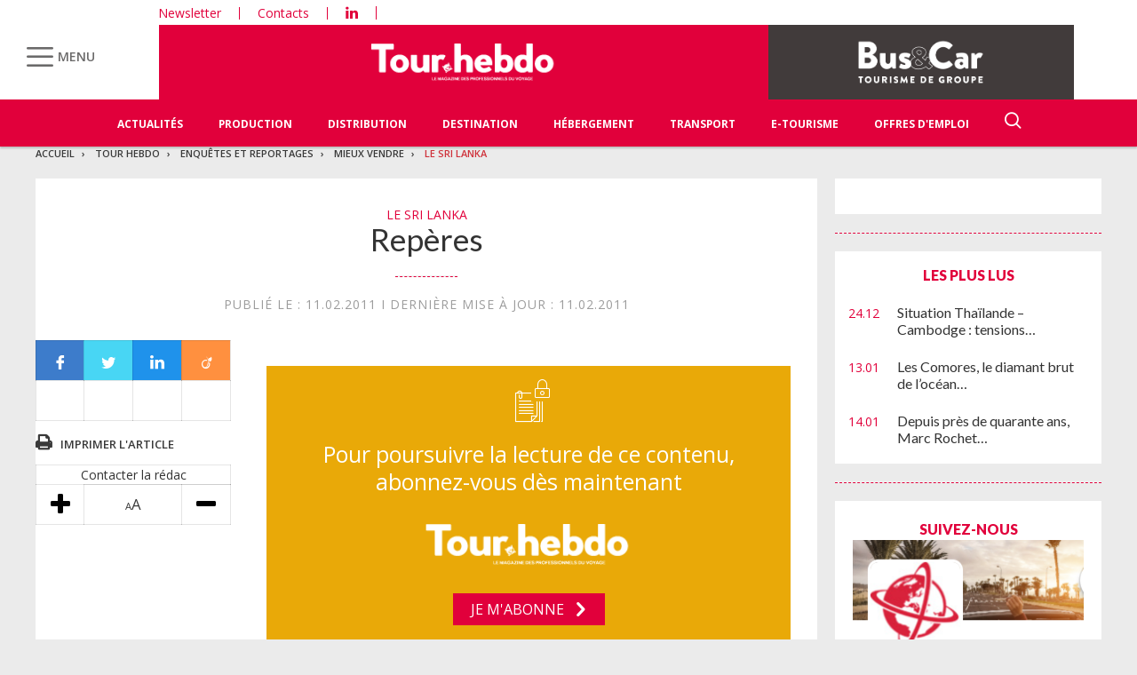

--- FILE ---
content_type: text/html; charset=UTF-8
request_url: https://www.tourhebdo.com/tourh/enquetes-reportages/mieux-vendre/le-sri-lanka-1440/reperes-282117.php
body_size: 16858
content:


<!DOCTYPE html>
<html lang="fr">
<head>
<script>
window.dataLayer = window.dataLayer || [];
dataLayer.push({
 'login_status':'logged_out',
'content_group':'Article',			
'content_group2':'Le Sri Lanka','content_type': 'paid',
'display_ads':"false" ,
'media':'Tour Hebdo'  });
</script>

<!-- Google Tag Manager -->
<script>(function(w,d,s,l,i){w[l]=w[l]||[];w[l].push({'gtm.start':
new Date().getTime(),event:'gtm.js'});var f=d.getElementsByTagName(s)[0],
j=d.createElement(s),dl=l!='dataLayer'?'&l='+l:'';j.async=true;j.src=
'https://www.googletagmanager.com/gtm.js?id='+i+dl;f.parentNode.insertBefore(j,f);
})(window,document,'script','dataLayer','GTM-KZ7NS2XJ');</script>
<!-- End Google Tag Manager -->

<meta charset="utf-8"/>
    <!-- COL -->

<!-- BL TL - ATL - Htmlheader de type imm -->
<!-- BL in -->


<title>Repères - Tour Hebdo</title>

<meta name="description" content="" />
<meta name="viewport" content="width=device-width, initial-scale=1, maximum-scale=1.0, shrink-to-fit=no, user-scalable=0" />
<meta name="google-site-verification" content="OHu_q31vR5Tah0is8pbGE0WUlS0D7EJ7nu1EsKMED2w" />
<link type="image/x-icon" rel="icon" href="/favicon.ico" />

    <meta name="twitter:description"
          content=""/>
    <meta name="twitter:title" content="Repères"/>
    <meta name="twitter:card" content="summary_large_image"/>

    <meta property="og:title" content="Repères"/>
    <meta property="og:description"
          content=""/>
        <meta property="og:locale" content="fr_FR">
    <meta property="og:url" content="http://www.tourhebdo.com/tourh/enquetes-reportages/mieux-vendre/le-sri-lanka-1440/reperes-282117.php/?latest">
	<link rel="canonical" href="/tourh/enquetes-reportages/mieux-vendre/le-sri-lanka-1440/reperes-282117.php" />


<link type="text/css" rel="stylesheet" href="/css/knacss.min.css" />
<link type="text/css" rel="stylesheet" href="/css/styles.min.css" />
<link type="text/css" rel="stylesheet" href="/css/tourisme.min.css" />
<link type="text/css" rel="stylesheet" href="/css/tourhebdo.min.css" />

<script type="text/javascript" src="/js/jquery-3.0.0.min.js"></script>
<script type="text/javascript" src="/js/scripts.min.js"></script>
<script type="text/javascript" src="/js/site.min.js"></script>
<script type="text/javascript" src="/js/sso.min.js"></script>
<script type="text/javascript" src="/js/jquery.simple-scroll-follow.min.js"></script>

<script type="text/javascript" src="/js/jQuery.print.min.js"></script>

<link type="text/css" rel="stylesheet" href="/css/audioplayer.min.css" />
<script type="text/javascript" src="/js/audioplayer.min.js"></script>

<link type="text/css" rel="stylesheet" href="/css/flickity.min.css" media="screen" />
<script type="text/javascript" src="/js/flickity.pkgd.min.js"></script>

<link type="text/css" rel="stylesheet" href="/css/jssor_slider.min.css" media="screen" />
<script type="text/javascript" src="/js/jssor.slider-21.1.5.min.js"></script>

<link type="text/css" rel="stylesheet" href="/css/slippry.min.css" media="screen" />
<script type="text/javascript" src="/js/slippry.min.js"></script>

<script type="text/javascript">
    var LPF_SITE = 'theb0f';
    var LPF_PATH_CODE = 'THEB';
</script>


	
<script src="//ced.sascdn.com/tag/106/smart.js" type="text/javascript"></script>
<script type="text/javascript">
  var syncjs = 1
  // Ads manager to use async tagging
  sas.setup({
    domain: "https://adapi.smartadserver.com",
    networkid: 106,
    async: syncjs
  });
</script>


    <script src="//assets.adobedtm.com/00b04938854733eea4b22b8bb187513ab8504c1b/satelliteLib-00a50b5bfbeef38b6ec319d116c0548adcc28051.js"></script>

<!-- Les metas OG pour Facebook -->
    <meta property="og:title" content="Repères"/>
    <meta property="og:description" content=""/>
    <meta property="og:type" content="article"/>
         <link rel="canonical" href="https://www.tourhebdo.com/tourh/enquetes-reportages/mieux-vendre/le-sri-lanka-1440/reperes-282117.php" />

<meta name="robots" content="max-snippet:-1">
<meta name="robots" content="max-video-preview:-1">
<meta name="robots" content="max-image-preview:standard">


<!-- /BL -->

</head>
<body class="tou heb ">
    <!-- Google Tag Manager (noscript) -->
    <noscript><iframe src="https://www.googletagmanager.com/ns.html?id=GTM-KZ7NS2XJ"
    height="0" width="0" style="display:none;visibility:hidden"></iframe></noscript>
    <!-- End Google Tag Manager (noscript) -->
    
    <script>
        var LUP_datalayer = {
            profile: {},
            nav: {}
        };
    </script>
    <!-- CE FICHIER GÈRE UNIQUEMENT LA PARTIE NAV ET ARTICLE -->

<!-- Pour une meilleure lisibilité du code je mets la récupération d'Ariane ici. -->
        
                                                                                        
<script>
    var ariane = JSON.parse('\u007B\u0022tr\u003Atheb0f\u003Atourh\u0022\u003A\u0022Tour\u0020Hebdo\u0022,\u0022tr\u003Atheb0f\u003Atourh\u003Aenquetes\u002Dreportages\u0022\u003A\u0022Enqu\\u00eates\u0020et\u0020reportages\u0022,\u0022tr\u003Atheb0f\u003Atourh\u003Aenquetes\u002Dreportages\u003Amieux\u002Dvendre\u0022\u003A\u0022Mieux\u0020vendre\u0022,\u0022tr\u003Atheb0f\u003Atourh\u003Aenquetes\u002Dreportages\u003Amieux\u002Dvendre\u003Ale\u002Dsri\u002Dlanka\u002D1440\u0022\u003A\u0022Le\u0020Sri\u0020Lanka\u0022\u007D');
</script>


<!-- On gère ici la "recherche" -->

<script>

    /**
     * Les associations code site => libellé.
     */
    var LPF_PATH_CODE_LIBELLE = {
        BCTG: 'Bus&Car',
        THEB: 'TourHebdo',
        ICO: 'Icotour',
        RCP: 'Guide des Réceptifs',
        ASH: 'Actualités Sociales Hebdomadaires',
        ATL: 'Actu Transport Logistique'
    };

    var LPF_SITE_PREFIX = '';
    if (LPF_PATH_CODE_LIBELLE.hasOwnProperty(LPF_PATH_CODE)) {
        if (LPF_PATH_CODE === 'BCTG' || LPF_PATH_CODE === 'THEB' || LPF_PATH_CODE === 'ICO' || LPF_PATH_CODE == 'RCP') {
            LPF_SITE_PREFIX = 'th';
        } else if (LPF_PATH_CODE === 'ASH') {
            LPF_SITE_PREFIX = 'ash';
        } else if (LPF_PATH_CODE === 'ATL') {
            LPF_SITE_PREFIX = 'atl';
        }
    }

    /**
     *
     * TODO :
     * A adapter pour les autres sites :
     * pageName (return th & tmp.slice(0, ==>3<==) (car tr:theb0f:tourh)
     * buildAriane (path en dur)
     * namespace => ajouter les différents sites (cas particulier pour TH normalement si faut faire B&C, icotour & GDR)
     */

    /**
     * Tous ce qui est dans "nav"
     *
     * Retourne le nom de la page sous le format
     * site:[reste du path => sans la famille & sans le code site de Pulse]
     * @param path
     * @returns string
     */
    function pageName(path) {
        var slice = 2;
        if (LPF_SITE_PREFIX === 'th') {
            slice = 3;
        }
        var tmp = path.split(':');
        tmp.splice(0, slice);
        return LPF_SITE_PREFIX + ':' + tmp.join(':');
    }

    /**
     * Renvoie le type de la page (homepage, section ou article)
     * @param type
     * @param path
     * @returns string
     */
    function pageType(type, path) {
        if (type === 'H') {
            if (path.indexOf('homepage') === -1) {
                return 'section';
            }
            return 'homepage';
        } else if (type === 'E') {
            return 'article';
        } else if (type === 'C') {
            return 'section';
        }
    }

    /**
     * A partir du fil d'ariane crée les différentes propriétes pour le "nav".
     * @param ariane
     * @returns object
     */
    function buildAriane(ariane) {
        var level = [];
        for (var path in ariane) {
            level.push(pageName(path));
        }
        var res = {};
        for (var i = 0; i < level.length; i++) {
            res['level' + (i + 2)] = level[i];
        }
        return res;
    }

    /**
     * Renvoie le site correspondant.
     * Utilise la variable global LPF_PATH_CODE
     * @returns string
     */
    function nameSpace() {
        if (LPF_PATH_CODE_LIBELLE.hasOwnProperty(LPF_PATH_CODE)) {
            return LPF_PATH_CODE_LIBELLE[LPF_PATH_CODE];
        }
        return '';
    }

    /**
     * Retourne le prePageName c'est à dire le pageName sans le string avec les premiers ":".
     * @param path
     */
    function prePageName(path, pageType) {
        var tmp = pageName(path).split(':');
        if (LPF_SITE_PREFIX === 'th') tmp.splice(0, 1);
        if (path.indexOf('homepage') === -1) tmp.splice(1, 0, pageType);
        return tmp.join(':');
    }

    /**
     * Renvoie la string correspondant selon qu'on soit sur mobile ou tablette.
     */
    function responsive() {
        if (navigator.userAgent.match(/(android|iphone|blackberry|symbian|symbianos|symbos|netfront|model-orange|javaplatform|iemobile|windows phone|samsung|htc|opera mobile|opera mobi|opera mini|presto|huawei|blazer|bolt|doris|fennec|gobrowser|iris|maemo browser|mib|cldc|minimo|semc-browser|skyfire|teashark|teleca|uzard|uzardweb|meego|nokia|bb10|playbook)/gi)) {
            return 'responsive:mobile';
        } else {
            return 'responsive:desktop';
        }
    }

    /**
     * Renvoie les dimensions de l'écran.
     * @returns object
     */
    function getWindowSize() {
        return {
            width: window.screen.width,
            height: window.screen.height
        }
    }

    /**
     * Tous ce qui est dans article.
     * Renvoie la date de publication de l'article au format D/M/Y
     */
    function articleDatePublication(date) {
        var tmp = date.split(' ');
        tmp = tmp[0].split('-');
        return tmp[2] + '/' + tmp[1] + '/' + tmp[0];
    }

    /**
     * Renvoie le nom du serveur sans le "wwww-".
     */
    function getServer() {
        var server = window.location.hostname;
        if (server.indexOf('www-') !== -1) {
            server = server.replace('www-', '');
        }
        return server;
    }

    /**
     * Génère la dernière partie pour les pageName & les prePageName & hier1
     */
    function getArticleForPageName(article) {
        if (article) {
            var url_split = article.url.split('/');
            return ':' + url_split[url_split.length - 1].substr(0, url_split[url_split.length - 1].lastIndexOf('-'));
        } else {
            return '';
        }
    }

    var engine = JSON.parse('\u007B\u0022url\u0022\u003A\u0022\\\/tourh\\\/enquetes\u002Dreportages\\\/mieux\u002Dvendre\\\/le\u002Dsri\u002Dlanka\u002D1440\\\/reperes\u002D282117.php\u0022,\u0022type\u0022\u003A\u0022E\u0022,\u0022pinfo\u0022\u003A\u005B\u005D,\u0022pinfo2\u0022\u003Anull,\u0022http_code\u0022\u003A200,\u0022user_acces\u0022\u003Afalse,\u0022user_auth\u0022\u003Afalse,\u0022user_permissions\u0022\u003Afalse,\u0022body_page\u0022\u003A\u0022body_article_2col\u0022,\u0022colonnes\u0022\u003A\u005B\u0022Artventre\u0022,\u0022Rubdroite\u0022\u005D\u007D');
    var hierarchie = JSON.parse('\u007B\u0022id_hierarchie\u0022\u003A104332,\u0022titre\u0022\u003A\u0022Le\u0020Sri\u0020Lanka\u0022,\u0022uri\u0022\u003A\u0022\\\/tourh\\\/enquetes\u002Dreportages\\\/mieux\u002Dvendre\\\/le\u002Dsri\u002Dlanka\u002D1440\\\/\u0022,\u0022type\u0022\u003A\u0022PAG\u003A\u0022,\u0022niveau\u0022\u003A4,\u0022ordre\u0022\u003A1440,\u0022visibilite\u0022\u003A1,\u0022meta\u0022\u003A\u007B\u0022code_magazine\u0022\u003A\u0022\u0022,\u0022code_pub\u0022\u003A\u0022134088\\\/896416\u0022,\u0022description_article\u0022\u003A\u0022\u0023\u007Belement.chapeau\u007D\u0022,\u0022description_rubrique\u0022\u003A\u0022Tour\u0020Hebdo,\u0020le\u0020portail\u0020des\u0020professionnels\u0020du\u0020Tourisme\u0020\u003A\u0020actualit\\u00e9s\u0020du\u0020tourisme,\u0020offres\u0020d\u0027emploi,\u0020guide\u0020Icotour,\u0020toutes\u0020les\u0020informations\u0020pour\u0020les\u0020professionnels\u0020du\u0020tourisme\u0022,\u0022titre_article\u0022\u003A\u0022\u0023\u007Belement.titre\u007D\u0020\u002D\u0020Tour\u0020Hebdo\u0022,\u0022titre_rubrique\u0022\u003A\u0022Tour\u0020Hebdo\u0022,\u0022insertion\u0022\u003A\u0022\u0022,\u0022publiable\u0022\u003A1,\u0022associable\u0022\u003A1,\u0022date_issue\u0022\u003A\u00222011\u002D02\u002D11\u0022,\u0022issue\u0022\u003A1440,\u0022request_type\u0022\u003A\u0022tricustom\u003Fpath\u003D\u0023\u007Bpath\u007D\u0026champ\u003Did_import\u0026ordre\u003D1\u0022\u007D,\u0022publiable\u0022\u003Atrue,\u0022associable\u0022\u003Atrue,\u0022rss\u0022\u003Anull,\u0022body_rub\u0022\u003A\u0022body_dossier_2col\u0022,\u0022colonnes_rub\u0022\u003A\u0022Rubventrespe,Rubdroite\u0022,\u0022body_art\u0022\u003A\u0022body_article_2col\u0022,\u0022colonnes_art\u0022\u003A\u0022Artventre,Rubdroite\u0022,\u0022request_type\u0022\u003A\u0022tricustom\u003Fpath\u003D\u0023\u007Bpath\u007D\u0026champ\u003Did_import\u0026ordre\u003D1\u0022,\u0022redirections\u0022\u003A\u005B\u005D,\u0022created_at\u0022\u003A\u007B\u0022date\u0022\u003A\u00222018\u002D04\u002D03\u002014\u003A17\u003A07.000000\u0022,\u0022timezone_type\u0022\u003A1,\u0022timezone\u0022\u003A\u0022\u002B00\u003A00\u0022\u007D,\u0022updated_at\u0022\u003A\u007B\u0022date\u0022\u003A\u00222025\u002D07\u002D08\u002012\u003A44\u003A51.000000\u0022,\u0022timezone_type\u0022\u003A1,\u0022timezone\u0022\u003A\u0022\u002B00\u003A00\u0022\u007D,\u0022date_front_last_sync\u0022\u003A\u007B\u0022date\u0022\u003A\u00222025\u002D07\u002D08\u002014\u003A00\u003A55.000000\u0022,\u0022timezone_type\u0022\u003A1,\u0022timezone\u0022\u003A\u0022\u002B00\u003A00\u0022\u007D,\u0022date_front_first_sync\u0022\u003A\u007B\u0022date\u0022\u003A\u00222020\u002D10\u002D30\u002016\u003A46\u003A10.000000\u0022,\u0022timezone_type\u0022\u003A1,\u0022timezone\u0022\u003A\u0022\u002B00\u003A00\u0022\u007D,\u0022famille\u0022\u003A\u0022tr\u0022,\u0022site\u0022\u003A\u0022theb0f\u0022,\u0022path\u0022\u003A\u0022tr\u003Atheb0f\u003Atourh\u003Aenquetes\u002Dreportages\u003Amieux\u002Dvendre\u003Ale\u002Dsri\u002Dlanka\u002D1440\u0022,\u0022canonical_url\u0022\u003A\u0022https\u003A\\\/\\\/www.tourhebdo.com\\\/tourh\\\/enquetes\u002Dreportages\\\/mieux\u002Dvendre\\\/le\u002Dsri\u002Dlanka\u002D1440\\\/\u0022\u007D');
    var article = null;

    if (engine.type === 'E') {
        article = JSON.parse('\u007B\u0022_id\u0022\u003A282117,\u0022id_element\u0022\u003A282117,\u0022titre\u0022\u003A\u0022Rep\\u00e8res\u0022,\u0022titre_alt\u0022\u003Anull,\u0022titre_url\u0022\u003A\u0022reperes\u0022,\u0022texte\u0022\u003A\u0022\u003Csection\u0020class\u003D\\\u0022texte1\\\u0022\u003E\u003Cdiv\u0020class\u003D\\\u0022intertitre\\\u0022\u003EQui\u0020y\u0020va\\u00a0\u003F\u003C\\\/div\u003E\u003Cp\u003EEn\u00202010,\u0020le\u0020Sri\u0020Lanka\u0020a\u0020accueilli\u0020654\\u00a0500\u0020visiteurs\u0020\\u00e9trangers,\u0020soit\u0020une\u0020progression\u0020de\u002046,1\\u00a0\u0025\u0020par\u0020rapport\u0020\\u00e0\u00202009.\u0020Avec\u002031\\u00a0300\u0020visiteurs\u0020et\u002097\\u00a0\u0025\u0020de\u0020hausse\u0020par\u0020rapport\u0020\\u00e0\u00202009,\u0020la\u0020France\u0020s\\u2019affiche\u0020\\u00e0\u0020la\u0020sixi\\u00e8me\u0020place\u0020des\u0020pays\u0020\\u00e9metteurs,\u0020derri\\u00e8re\u0020l\\u2019Inde\u0020\u0028126\\u00a0900,\u0020\u002B51,7\\u00a0\u0025\u0029,\u0020le\u0020Royaume\u002DUni\u0020\u0028105\\u00a0500,\u0020\u002B29,3\\u00a0\u0025\u0029,\u0020l\\u2019Allemagne\u0020\u002845\\u00a0700,\u0020\u002B54,2\\u00a0\u0025\u0029,\u0020les\u0020Maldives\u0020\u002835\\u00a0800,\u0020\u002B12,1\\u00a0\u0025\u0029\u0020et\u0020l\\u2019Australie\u0020\u002833\\u00a0500,\u0020\u002B44\\u00a0\u0025\u0029.\u0020Source\\u00a0\u003A\u0020OT\u0020du\u0020Sri\u0020Lanka.\u003C\\\/p\u003E\u003C\\\/section\u003E\u003Csection\u0020class\u003D\\\u0022texte1\\\u0022\u003E\u003Cdiv\u0020class\u003D\\\u0022intertitre\\\u0022\u003EQuelles\u0020tendances\u0020en\u0020brochures\\u00a0\u003F\u003C\\\/div\u003E\u003Cp\u003E\u002A\\u00a0Les\u0020circuits\u0020accompagn\\u00e9s\u0020en\u0020Gir\u0020avec\u0020extension\u0020baln\\u00e9aire\u0020en\u0020option,\u0020dans\u0020l\\u2019\\u00eele\u0020ou\u0020aux\u0020Maldives,\u0020dominent.\u0020Certains\u0020s\\u2019adressent\u0020aux\u0020familles.\u003C\\\/p\u003E\u003Cp\u003E\u002A\\u00a0Les\u0020sp\\u00e9cialistes\u0020de\u0020l\\u2019Asie\u0020ajoutent\u0020des\u0020autotours\u0020individuels\u0020avec\u0020chauffeur\u002Dguide\u0020francophone\u0020ou\u0020anglophone\u0020et\u0020du\u0020\\u00e0\u0020la\u0020carte\u0020soign\\u00e9\\u00a0\u003A\u0020adresses\u0020\\u00e0\u0020travers\u0020le\u0020pays,\u0020\\u00e0\u0020la\u0020nuit\\u00e9e\u0020ou\u0020packag\\u00e9es\u0020en\u0020extension\u0020de\u00203\\u00a0n\u0020ou\u00204\\u00a0n\u0020pour\u0020le\u0020baln\\u00e9aire.\u003C\\\/p\u003E\u003Cp\u003E\u002A\\u00a0Circuits\u0020aventure\u0020et\u0020treks,\u0020et\u0020combin\\u00e9s\u0020circuits\u0020\u002B\u0020plong\\u00e9es\u0020se\u0020d\\u00e9veloppent\u0020de\u0020plus\u0020en\u0020plus\u0020chez\u0020les\u0020sp\\u00e9cialistes\u0020des\u0020th\\u00e9matiques.\u003C\\\/p\u003E\u003Cp\u003E\u002A\\u00a0\\u00c9mergente,\u0020la\u0020c\\u00f4te\u0020est\u0020s\\u2019invite\u0020en\u0020extension\u0020ou\u0020s\\u00e9jour\u0020baln\\u00e9aire.\u003C\\\/p\u003E\u003C\\\/section\u003E\u003Csection\u0020class\u003D\\\u0022texte1\\\u0022\u003E\u003Cdiv\u0020class\u003D\\\u0022intertitre\\\u0022\u003EQuoi\u0020de\u0020neuf\\u00a0\u003F\u003C\\\/div\u003E\u003Cp\u003EParmi\u0020les\u0020nouveaut\\u00e9s\u0020marquantes,\u0020l\\u2019\\u00eele\u0020est\u0020entr\\u00e9e\u0020au\u0020catalogue\u0020de\u0020\u003Cb\u003EComptoir\u0020des\u0020Voyages,\u0020Fram,\u0020Beaux\u0020Songes,\u0020Destinations\u0020Privil\\u00e8ge,\u0020Exotismes,\u0020Vacances\u0020Transat,\u0020Voyamar\u003C\\\/b\u003E\\u2026\u0020Par\u0020ailleurs,\u0020nouveaux\u0020circuits\u0020\u0028Gir\u0020ou\u0020priv\\u00e9s\u0029,\u0020d\\u00e9couvertes\u0020en\u0020priv\\u00e9\u0020et\u0020combin\\u00e9s\u0020avec\u0020les\u0020Maldives\u0020chez\u0020\u003Cb\u003EAsia,\u0020Club\u0020Med\u0020D\\u00e9couverte,\u0020Jet\u0020tours,\u0020Kuoni,\u0020Odysseus\u003C\\\/b\u003E\\u2026\u0020Plus\u0020d\\u2019adresses\u0020de\u0020charme\u0020et\u0020de\u0020luxe\u0020chez\u0020\u003Cb\u003EAsia,\u0020Kuoni,\u0020Best\u0020tours,\u0020Espace\u0020Mandarin,\u0020Odysseus\u003C\\\/b\u003E\\u2026\u003C\\\/p\u003E\u003C\\\/section\u003E\u003Csection\u0020class\u003D\\\u0022texte1\\\u0022\u0020type\u003D\\\u0022enc\\\u0022\u003E\u003Cp\u003E\u003Cb\u003E10\\u00a0h\\u00a050\u003C\\\/b\u003E\u003C\\\/p\u003E\u003Cp\u003EVol\u0020non\u002Dstop\u0020Paris\u002DColombo\u003C\\\/p\u003E\u003Cp\u003E\u003Cb\u003E\u002B\\u00a04\\u00a0h\\u00a030\u003C\\\/b\u003E\u003C\\\/p\u003E\u003Cp\u003ED\\u00e9calage\u0020horaire\u0020en\u0020hiver\u0020\u0028\u002B3h30\u0020en\u0020\\u00e9t\\u00e9\u0029\u003C\\\/p\u003E\u003Cp\u003E\u003Cb\u003E1\\u00a0\\u20ac\u003C\\\/b\u003E\u003C\\\/p\u003E\u003Cp\u003E\u003D\u0020151\u0020LKR\u0020\u0028roupies\u0020sri\u0020lankaises\u0029\u003C\\\/p\u003E\u003Cp\u003E\u0028Taux\u0020de\u0020change\u0020au\u002003\\\/02\\\/11\u0029\u003C\\\/p\u003E\u003Cp\u003E\u003Cb\u003E1,50\\u00a0\\u20ac\u003C\\\/b\u003E\u003C\\\/p\u003E\u003Cp\u003ETh\\u00e9\u003C\\\/p\u003E\u003Cp\u003E\u003Cb\u003E6\\u00a0\\u20ac\u003C\\\/b\u003E\u003C\\\/p\u003E\u003Cp\u003ERepas\u0020rapide\u003C\\\/p\u003E\u003Cp\u003E\u003Cb\u003E25\\u00a0\\u20ac\u003C\\\/b\u003E\u003C\\\/p\u003E\u003Cp\u003ED\\u00eener\u0020gastronomique\u003C\\\/p\u003E\u003Cp\u003EIndications\u0020moyennes\u003C\\\/p\u003E\u003C\\\/section\u003E\u0022,\u0022surtitre\u0022\u003A\u0022\u0022,\u0022signature\u0022\u003A\u0022\u0022,\u0022chapeau\u0022\u003A\u0022\u0022,\u0022source\u0022\u003A\u0022th\u0022,\u0022type\u0022\u003A\u0022ART\u003A\u0022,\u0022url\u0022\u003A\u0022\\\/tourh\\\/enquetes\u002Dreportages\\\/mieux\u002Dvendre\\\/le\u002Dsri\u002Dlanka\u002D1440\\\/reperes\u002D282117.php\u0022,\u0022debut_publication\u0022\u003Anull,\u0022fin_publication\u0022\u003Anull,\u0022date_creation\u0022\u003A\u007B\u0022date\u0022\u003A\u00222011\u002D02\u002D11\u002008\u003A25\u003A42.000000\u0022,\u0022timezone_type\u0022\u003A1,\u0022timezone\u0022\u003A\u0022\u002B00\u003A00\u0022\u007D,\u0022date_modification\u0022\u003A\u007B\u0022date\u0022\u003A\u00222011\u002D02\u002D11\u002008\u003A25\u003A42.000000\u0022,\u0022timezone_type\u0022\u003A1,\u0022timezone\u0022\u003A\u0022\u002B00\u003A00\u0022\u007D,\u0022id_import\u0022\u003A\u0022theb0f\u003Aretro\u003ATH14402601\u0022,\u0022payant\u0022\u003A1,\u0022cpt_vues\u0022\u003A74,\u0022complements\u0022\u003A\u005B\u005D,\u0022metadata\u0022\u003A\u007B\u0022groupe\u0022\u003A\u0022WOLTERS\u0020KLUWER\u0022,\u0022societe\u0022\u003A\u0022GROUPE\u0020LIAISONS\u0022,\u0022lang\u0022\u003A\u0022FR\u0022,\u0022folio\u0022\u003A26,\u0022nbmots\u0022\u003A259,\u0022dossier\u0022\u003A\u007B\u0022id\u0022\u003A\u0022D1440_1\u0022,\u0022titre\u0022\u003A\u0022Le\u0020Sri\u0020Lanka\u0022\u007D,\u0022files\u0022\u003A\u007B\u0022pdf\u0022\u003A\u005B\u0022\\\/data\\\/www\\\/info6tm\\\/ftpaccounts\\\/retroconversion\\\/ARCHIVES_PRESSE\\\/IMAGES\\\/THO\\\/2011\\\/02\\\/1440\\\/TH144025.pdf\u0022\u005D\u007D,\u0022status\u0022\u003A\u002259c8b93a696cdc0cf8404d66\u0022,\u0022canonical_url\u0022\u003A\u0022\\\/tourh\\\/enquetes\u002Dreportages\\\/mieux\u002Dvendre\\\/le\u002Dsri\u002Dlanka\u002D1440\\\/reperes\u002D282117.php\u0022,\u0022canonical_site\u0022\u003A\u0022theb0f\u0022,\u0022urls\u0022\u003A\u007B\u0022theb0f\u0022\u003A\u0022\\\/tourh\\\/enquetes\u002Dreportages\\\/mieux\u002Dvendre\\\/le\u002Dsri\u002Dlanka\u002D1440\\\/reperes\u002D282117.php\u0022\u007D\u007D,\u0022hierarchies\u0022\u003A\u005B\u007B\u0022id_hierarchie\u0022\u003A104332,\u0022titre\u0022\u003A\u0022Le\u0020Sri\u0020Lanka\u0022,\u0022uri\u0022\u003A\u0022\\\/tourh\\\/enquetes\u002Dreportages\\\/mieux\u002Dvendre\\\/le\u002Dsri\u002Dlanka\u002D1440\\\/\u0022,\u0022type\u0022\u003A\u0022PAG\u003A\u0022,\u0022niveau\u0022\u003A4,\u0022ordre\u0022\u003A1440,\u0022visibilite\u0022\u003A1,\u0022meta\u0022\u003A\u007B\u0022code_magazine\u0022\u003A\u0022\u0022,\u0022code_pub\u0022\u003A\u0022134088\\\/896416\u0022,\u0022description_article\u0022\u003A\u0022\u0023\u007Belement.chapeau\u007D\u0022,\u0022description_rubrique\u0022\u003A\u0022Tour\u0020Hebdo,\u0020le\u0020portail\u0020des\u0020professionnels\u0020du\u0020Tourisme\u0020\u003A\u0020actualit\\u00e9s\u0020du\u0020tourisme,\u0020offres\u0020d\u0027emploi,\u0020guide\u0020Icotour,\u0020toutes\u0020les\u0020informations\u0020pour\u0020les\u0020professionnels\u0020du\u0020tourisme\u0022,\u0022titre_article\u0022\u003A\u0022\u0023\u007Belement.titre\u007D\u0020\u002D\u0020Tour\u0020Hebdo\u0022,\u0022titre_rubrique\u0022\u003A\u0022Tour\u0020Hebdo\u0022,\u0022insertion\u0022\u003A\u0022\u0022,\u0022publiable\u0022\u003A1,\u0022associable\u0022\u003A1,\u0022date_issue\u0022\u003A\u00222011\u002D02\u002D11\u0022,\u0022issue\u0022\u003A1440,\u0022request_type\u0022\u003A\u0022tricustom\u003Fpath\u003D\u0023\u007Bpath\u007D\u0026champ\u003Did_import\u0026ordre\u003D1\u0022\u007D,\u0022publiable\u0022\u003Atrue,\u0022associable\u0022\u003Atrue,\u0022rss\u0022\u003Anull,\u0022body_rub\u0022\u003A\u0022body_dossier_2col\u0022,\u0022colonnes_rub\u0022\u003A\u0022Rubventrespe,Rubdroite\u0022,\u0022body_art\u0022\u003A\u0022body_article_2col\u0022,\u0022colonnes_art\u0022\u003A\u0022Artventre,Rubdroite\u0022,\u0022request_type\u0022\u003A\u0022tricustom\u003Fpath\u003D\u0023\u007Bpath\u007D\u0026champ\u003Did_import\u0026ordre\u003D1\u0022,\u0022redirections\u0022\u003A\u005B\u005D,\u0022created_at\u0022\u003A\u007B\u0022date\u0022\u003A\u00222018\u002D04\u002D03\u002014\u003A17\u003A07.000000\u0022,\u0022timezone_type\u0022\u003A1,\u0022timezone\u0022\u003A\u0022\u002B00\u003A00\u0022\u007D,\u0022updated_at\u0022\u003A\u007B\u0022date\u0022\u003A\u00222025\u002D07\u002D08\u002012\u003A44\u003A51.000000\u0022,\u0022timezone_type\u0022\u003A1,\u0022timezone\u0022\u003A\u0022\u002B00\u003A00\u0022\u007D,\u0022date_front_last_sync\u0022\u003A\u007B\u0022date\u0022\u003A\u00222025\u002D07\u002D08\u002014\u003A00\u003A55.000000\u0022,\u0022timezone_type\u0022\u003A1,\u0022timezone\u0022\u003A\u0022\u002B00\u003A00\u0022\u007D,\u0022date_front_first_sync\u0022\u003A\u007B\u0022date\u0022\u003A\u00222020\u002D10\u002D30\u002016\u003A46\u003A10.000000\u0022,\u0022timezone_type\u0022\u003A1,\u0022timezone\u0022\u003A\u0022\u002B00\u003A00\u0022\u007D,\u0022famille\u0022\u003A\u0022tr\u0022,\u0022site\u0022\u003A\u0022theb0f\u0022,\u0022path\u0022\u003A\u0022tr\u003Atheb0f\u003Atourh\u003Aenquetes\u002Dreportages\u003Amieux\u002Dvendre\u003Ale\u002Dsri\u002Dlanka\u002D1440\u0022\u007D,\u007B\u0022id_hierarchie\u0022\u003A67665,\u0022titre\u0022\u003A\u0022Mieux\u0020vendre\u0022,\u0022uri\u0022\u003A\u0022\\\/bibliotheque\u002Dnumerique\\\/1440\\\/mieux\u002Dvendre\\\/\u0022,\u0022type\u0022\u003A\u0022PAG\u003A\u0022,\u0022niveau\u0022\u003A4,\u0022ordre\u0022\u003A0,\u0022visibilite\u0022\u003A1,\u0022meta\u0022\u003A\u007B\u0022code_magazine\u0022\u003A\u0022TH\u0022,\u0022code_pub\u0022\u003A\u0022134088\\\/896416\u0022,\u0022description_article\u0022\u003A\u0022\u0023\u007Belement.chapeau\u007D\u0022,\u0022description_rubrique\u0022\u003A\u0022Tour\u0020Hebdo,\u0020le\u0020portail\u0020des\u0020professionnels\u0020du\u0020Tourisme\u0020\u003A\u0020actualit\\u00e9s\u0020du\u0020tourisme,\u0020offres\u0020d\u0027emploi,\u0020guide\u0020Icotour,\u0020toutes\u0020les\u0020informations\u0020pour\u0020les\u0020professionnels\u0020du\u0020tourisme\u0022,\u0022titre_article\u0022\u003A\u0022\u0023\u007Belement.titre\u007D\u0020\u002D\u0020Tour\u0020Hebdo\u0022,\u0022titre_rubrique\u0022\u003A\u0022Tour\u0020Hebdo\u0022,\u0022insertion\u0022\u003A\u0022\u0022\u007D,\u0022rss\u0022\u003Anull,\u0022body_rub\u0022\u003A\u0022body_rubrique_2col\u0022,\u0022colonnes_rub\u0022\u003A\u0022Rubventre,Rubdroite\u0022,\u0022body_art\u0022\u003A\u0022body_article_2col\u0022,\u0022colonnes_art\u0022\u003A\u0022Artventre,Rubdroite\u0022,\u0022request_type\u0022\u003A\u0022retro\u003Fpath\u003D\u0023\u007Bpath\u007D\u0026articles\u003Dtrue\u0026apniveau\u003D3\u0022,\u0022redirections\u0022\u003A\u005B\u005D,\u0022publiable\u0022\u003Atrue,\u0022associable\u0022\u003Atrue,\u0022created_at\u0022\u003A\u007B\u0022date\u0022\u003A\u00222017\u002D01\u002D10\u002008\u003A25\u003A40.000000\u0022,\u0022timezone_type\u0022\u003A1,\u0022timezone\u0022\u003A\u0022\u002B00\u003A00\u0022\u007D,\u0022updated_at\u0022\u003A\u007B\u0022date\u0022\u003A\u00222025\u002D07\u002D08\u002012\u003A44\u003A37.000000\u0022,\u0022timezone_type\u0022\u003A1,\u0022timezone\u0022\u003A\u0022\u002B00\u003A00\u0022\u007D,\u0022date_front_last_sync\u0022\u003A\u007B\u0022date\u0022\u003A\u00222025\u002D07\u002D08\u002013\u003A28\u003A43.000000\u0022,\u0022timezone_type\u0022\u003A1,\u0022timezone\u0022\u003A\u0022\u002B00\u003A00\u0022\u007D,\u0022date_front_first_sync\u0022\u003A\u007B\u0022date\u0022\u003A\u00222020\u002D10\u002D30\u002016\u003A24\u003A31.000000\u0022,\u0022timezone_type\u0022\u003A1,\u0022timezone\u0022\u003A\u0022\u002B00\u003A00\u0022\u007D,\u0022famille\u0022\u003A\u0022tr\u0022,\u0022site\u0022\u003A\u0022theb0f\u0022,\u0022path\u0022\u003A\u0022tr\u003Atheb0f\u003Atourh\u003Abibliotheque\u002Dnumerique\u003A1440\u003Amieux\u002Dvendre\u0022\u007D\u005D,\u0022site\u0022\u003A\u0022theb0f\u0022,\u0022date_front_last_sync\u0022\u003A\u007B\u0022date\u0022\u003A\u00222025\u002D12\u002D26\u002017\u003A00\u003A06.000000\u0022,\u0022timezone_type\u0022\u003A1,\u0022timezone\u0022\u003A\u0022\u002B00\u003A00\u0022\u007D,\u0022date_front_first_sync\u0022\u003A\u007B\u0022date\u0022\u003A\u00222025\u002D12\u002D26\u002017\u003A00\u003A06.000000\u0022,\u0022timezone_type\u0022\u003A1,\u0022timezone\u0022\u003A\u0022\u002B00\u003A00\u0022\u007D,\u0022profil\u0022\u003Anull,\u0022reagir\u0022\u003A1,\u0022reagir_nb\u0022\u003A0,\u0022editings\u0022\u003A\u005B\u005D,\u0022rubriques_principales\u0022\u003A\u007B\u0022theb0f\u0022\u003A\u0022tr\u003Atheb0f\u003Atourh\u003Aenquetes\u002Dreportages\u003Amieux\u002Dvendre\u003Ale\u002Dsri\u002Dlanka\u002D1440\u0022\u007D,\u0022id_sans_version\u0022\u003A\u0022282117\u0022,\u0022id_actunet\u0022\u003A0,\u0022meta\u0022\u003A\u0022a\u003A7\u003A\u007Bs\u003A6\u003A\\\u0022groupe\\\u0022\u003Bs\u003A14\u003A\\\u0022WOLTERS\u0020KLUWER\\\u0022\u003Bs\u003A7\u003A\\\u0022societe\\\u0022\u003Bs\u003A15\u003A\\\u0022GROUPE\u0020LIAISONS\\\u0022\u003Bs\u003A4\u003A\\\u0022lang\\\u0022\u003Bs\u003A2\u003A\\\u0022FR\\\u0022\u003Bs\u003A5\u003A\\\u0022folio\\\u0022\u003Bi\u003A26\u003Bs\u003A6\u003A\\\u0022nbmots\\\u0022\u003Bi\u003A259\u003Bs\u003A7\u003A\\\u0022dossier\\\u0022\u003Ba\u003A2\u003A\u007Bs\u003A2\u003A\\\u0022id\\\u0022\u003Bs\u003A7\u003A\\\u0022D1440_1\\\u0022\u003Bs\u003A5\u003A\\\u0022titre\\\u0022\u003Bs\u003A12\u003A\\\u0022Le\u0020Sri\u0020Lanka\\\u0022\u003B\u007Ds\u003A5\u003A\\\u0022files\\\u0022\u003Ba\u003A1\u003A\u007Bs\u003A3\u003A\\\u0022pdf\\\u0022\u003Ba\u003A1\u003A\u007Bi\u003A0\u003Bs\u003A98\u003A\\\u0022\\\/data\\\/www\\\/info6tm\\\/ftpaccounts\\\/retroconversion\\\/ARCHIVES_PRESSE\\\/IMAGES\\\/THO\\\/2011\\\/02\\\/1440\\\/TH144025.pdf\\\u0022\u003B\u007D\u007D\u007D\u0022,\u0022etat\u0022\u003A99,\u0022version\u0022\u003A99,\u0022alt\u0022\u003Anull,\u0022url_bloque\u0022\u003A0,\u0022url_source\u0022\u003Anull,\u0022mots_cles\u0022\u003Anull,\u0022thesaurus\u0022\u003Anull,\u0022fulltexte\u0022\u003Anull,\u0022fulltexte2\u0022\u003Anull,\u0022created_at\u0022\u003A\u00222017\u002D01\u002D10\u002009\u003A25\u003A42\u0022,\u0022updated_at\u0022\u003A\u00222025\u002D12\u002D26\u002018\u003A00\u003A06\u0022,\u0022utilisateur_creation\u0022\u003A8,\u0022utilisateur_modification\u0022\u003A8,\u0022date_lock\u0022\u003A\u00222011\u002D02\u002D11\u002009\u003A25\u003A42\u0022,\u0022utilisateur_lock\u0022\u003A8,\u0022date_premiere_publication\u0022\u003Anull,\u0022date_derniere_publication\u0022\u003Anull,\u0022flux_tetiere\u0022\u003Anull,\u0022no_page\u0022\u003A0,\u0022pdf\u0022\u003Anull,\u0022cpt_ami\u0022\u003A0,\u0022origine\u0022\u003A\u0022RETRO\u002D\u0022,\u0022flux_id\u0022\u003Anull,\u0022flux_no_arbre\u0022\u003Anull,\u0022flux_rubrique\u0022\u003Anull,\u0022flux_taille\u0022\u003Anull,\u0022pastille\u0022\u003A0,\u0022pastille_abonn\u0022\u003A\u0022\u0022,\u0022flux_localite\u0022\u003Anull,\u0022flux_theme\u0022\u003Anull,\u0022flux_evenement\u0022\u003Anull,\u0022flux_ville\u0022\u003Anull,\u0022flux_personne\u0022\u003Anull,\u0022flux_lieu\u0022\u003Anull,\u0022blog_corres_post_id\u0022\u003A0,\u0022blog_corres_post_url\u0022\u003A\u0022\u0022,\u0022blog_corres_url\u0022\u003A\u0022\u0022,\u0022mediabong\u0022\u003A0,\u0022lie_a\u0022\u003A0,\u0022utilisateur_assign\u0022\u003Anull,\u0022avancement\u0022\u003A0,\u0022blocks\u0022\u003Anull,\u0022live\u0022\u003Anull,\u0022images\u0022\u003A\u005B\u005D,\u0022canonical_url\u0022\u003A\u0022https\u003A\\\/\\\/www.tourhebdo.com\\\/tourh\\\/enquetes\u002Dreportages\\\/mieux\u002Dvendre\\\/le\u002Dsri\u002Dlanka\u002D1440\\\/reperes\u002D282117.php\u0022,\u0022mea\u0022\u003A\u007B\u0022titre\u0022\u003A\u0022Rep\\u00e8res\u0022,\u0022chapeau\u0022\u003A\u0022\u0022\u007D,\u0022api_url\u0022\u003A\u0022pulse\u002Dapi\u002Dprod.info6tm.fr\u0022,\u0022keyword_meta\u0022\u003A\u0022\u0022\u007D');
    }

    var dimension = getWindowSize();

    LUP_datalayer.nav = {
        language: navigator.language || navigator.userLanguage,
        pageName: pageName(hierarchie.path),
        section: hierarchie.titre,
        pageType: pageType(engine.type, hierarchie.path),
        server: getServer(),
        nameSpace: nameSpace(),
        prePageName: prePageName(hierarchie.path, pageType(engine.type, hierarchie.path)),
        ecranResolution: dimension.width.toString() + 'x' + dimension.height.toString(),
        largeurResolution: dimension.width,
        hauteurResolution: dimension.height,
        heure: new Date().getHours(),
        pageURL: window.location.href,
        responsive: responsive()
    };

    if (hierarchie.path.indexOf('homepage') === -1) {
        var tmp = LUP_datalayer.nav.prePageName.split(':');
        tmp.splice(0, 2);
        LUP_datalayer.nav.hier1 = LPF_SITE_PREFIX + ':' + LUP_datalayer.nav.pageType + ':' + tmp.join(':') + getArticleForPageName(article);
    } else {
        LUP_datalayer.nav.hier1 = LUP_datalayer.nav.pageName;
    }

    var arianeBuild = buildAriane(ariane);
    for (var key in arianeBuild) {
        var val = arianeBuild[key].split(':')
        val.splice(1, 0, LUP_datalayer.nav.pageType);
        LUP_datalayer.nav[key] = val.join(':');
    }

    if (article) {

        var section = '';
        var sous_section = '';
        var url_split = article.url.split('/');

        if (url_split[0] === '') url_split.splice(0, 1);

        if (url_split[1] === 'actualite') {
            section = 'Actualité';
            sous_section = hierarchie.titre;
        } else if (url_split[1] === 'actualites') {
            section = 'Actualités';
            sous_section = hierarchie.titre;
        } else if (LPF_SITE_PREFIX === 'th' && url_split.length > 1 &&
            (url_split[2] === 'enquetes' || url_split[2] === 'marche' || url_split[2] === 'mieux-vendre' ||
                url_split[2] === 'regard' || url_split[2] === 'tendances-produits' || url_split[2] === 'reperage')) {
            section = hierarchie.titre;
            sous_section = 'Enquêtes et reportages';
        } else if (LPF_SITE_PREFIX === 'atl') {
            if (url_split.length > 2) {
                if (jQuery.inArray(url_split[1], ['routier', 'fluvial', 'maritime', 'aerien', 'fluvial'])) {
                    section = url_split[1].charAt(0).toUpperCase() + url_split[1].substr(1);
                    sous_section = hierarchie.titre;
                } else {
                    section = hierarchie.titre;
                }
            }
        } else {
            section = hierarchie.titre;
        }

        LUP_datalayer.article = {
            titre: article.titre,
            datePublication: articleDatePublication(article.date_front_first_sync.date),
            reseauxSociauxTracking: article.cpt_vues,
            section: section
        };
        if (sous_section) {
            LUP_datalayer.article.sousSection = sous_section;
        }
        if (article.signature !== '' && article.signature) {
            LUP_datalayer.article.auteur = article.signature;
        }
    }

    /**
     * On récupère le code du pays.
     */
    /* 2020-09-17 FreeGeoIP n'est plus accessible en opensource */
    LUP_datalayer.nav.country ='FR';
    /*$.getJSON('//freegeoip.net/json/?callback=?', function (data) {
            LUP_datalayer.nav.country = data.country_code;
    });*/

    /**
     * Ici on ajoute tous les différents évenements dynamiques
     */
    $(document).ready(function () {

        // Les plus lus
        var lespluslus = $('.pluslus ul li a');
        if (lespluslus.length) {
            lespluslus.click(function () {
                if (!LUP_datalayer.article) {
                    LUP_datalayer.article = {};
                }
                LUP_datalayer.article.lesPlusLus = $(this).attr('title');
                _satellite.track('track_article_pluslus');
            });
        }

        // Clic sur un article positionné dans une liste.
        var article_adobe = $('.article-adobe');
        if (article_adobe.length) {
            article_adobe.click(function () {
                if (!LUP_datalayer.article) {
                    LUP_datalayer.article = {};
                }
                LUP_datalayer.article.clicPosition = $(this).data('ieme');
                _satellite.track('track_article_click');
            });
        }

        // Clic sur un item réseau sociaux
        if (article) {
            var board = $('#ARTBOARD tr td a:last-child');
            if (board.length) {
                board.click(function () {
                    if ($(this).closest('td').attr('title')) {
                        LUP_datalayer.article.reseauxSociauxLike = $(this).closest('td').attr('title');
                        _satellite.track('track_social');
                    }
                });
            }
        }

        // Page static : event
        // Contact
        if (engine.url.indexOf('statics') !== -1) {
            if (engine.url.indexOf('contact') !== -1) {
                var mailto = $('.statics a[href^="mailto"]');
                if (mailto.length) {
                    mailto.click(function () {
                        LUP_datalayer.nav.contact = 1;
                        _satellite.track('track_contact');
                    });
                }
            }
        }

        if (LPF_SITE_PREFIX === 'th') {
            eventTh();
        } else if (LPF_SITE_PREFIX === 'ash') {
            eventAsh();
        } else if (LPF_SITE_PREFIX === 'atl') {
            eventAtl();
        }

        // Le cookie pour le récurrent.
        if (readCookie(LPF_SITE_PREFIX + '_recurrent')) {
            LUP_datalayer.profile.nouveauRecurrent = 'recurrent';
            eraseCookie(LPF_SITE_PREFIX + '_recurrent');
        } else {
            LUP_datalayer.profile.nouveauRecurrent = 'nouveau';
        }
        createCookie(LPF_SITE_PREFIX + '_recurrent', 'visite', 30);

        console.log('datalayer à la fin', LUP_datalayer);

    });


    // Les events par site.
    function eventAsh() {

        // Clic sur s'abo en haut dans le header.
        var sabo = $('ul#SURTOPLI2 li a');
        if (sabo.length) {
            sabo.click(function () {
                LUP_datalayer.profile.inscriptionWidget = 'header';
                LUP_datalayer.profile.inscriptionProduit = $(this).attr('title');
                _satellite.track('track_subscription');
            });
        }

        // S'abo dans les widgets de la col de droite
        var sabo2 = $('.widget.mag-ash .bt-abo');
        if (sabo2.length) {
            sabo.click(function () {
                LUP_datalayer.profile.inscriptionWidget = 'right_column';
                LUP_datalayer.profile.inscriptionProduit = 'Magazine ASH';
                _satellite.track('track_subscription');
            });
        }

        var sabo3 = $('.widget.guide-ash');
        if (sabo3.length) {
            sabo3.click(function () {
                LUP_datalayer.profile.inscriptionWidget = 'right_column';
                LUP_datalayer.profile.inscriptionProduit = 'Le guide ASH de l\'action sociale';
                _satellite.track('track_subscription');
            });
        }
        var sabo4 = $('.widget.guide-neret');
        if (sabo4.length) {
            sabo4.click(function () {
                LUP_datalayer.profile.inscriptionWidget = 'right_column';
                LUP_datalayer.profile.inscriptionProduit = 'Guide Néret';
                _satellite.track('track_subscription');
            });
        }

        var abo_nl = $('.surtop li:first-child a');
        if (abo_nl) {
            abo_nl.click(function () {
                LUP_datalayer.profile.newsletterInscription = 'header';
                LUP_datalayer.profile.newsletterNom = LPF_PATH_CODE_LIBELLE.ASH;
                _satellite.track('track_newsletter');
            });
        }

    }

    function eventAtl() {

        // Les plus lus
        var lespluslus = $('.pluslus dl dd a');
        if (lespluslus.length) {
            lespluslus.click(function () {
                if (!LUP_datalayer.article) {
                    LUP_datalayer.article = {};
                }
                LUP_datalayer.article.lesPlusLus = $(this).attr('title');
                _satellite.track('track_article_pluslus');
            });
        }

        // Clic sur s'abo en haut dans le header.
        var sabo = $('ul#SURTOPLI2 li a');
        if (sabo.length) {
            sabo.click(function () {
                LUP_datalayer.profile.inscriptionWidget = 'header';
                LUP_datalayer.profile.inscriptionProduit = $(this).attr('title');
                _satellite.track('track_subscription');
            });
        }

        // S'abonner au magazine atl (bloc col de droite).
        var sabo2 = $('.widget.mag-atl .btn-abo');
        if (sabo2.length) {
            sabo2.click(function () {
                LUP_datalayer.profile.inscriptionWidget = 'right_column';
                LUP_datalayer.profile.inscriptionProduit = 'Supply Chain Magazine';
                _satellite.track('track_subscription');
            });
        }

        // Clic sur un article similaire.
        if (article) {
            var article_similaires = $('.similaires a');
            if (article_similaires.length) {
                article_similaires.click(function () {
                    LUP_datalayer.article.clicSimilaire = $(this).attr('title');
                    _satellite.track('track_article_similaire');
                });
            }
        }

        // Les newsletter
        var abo_nl = $('div.widget.abovous a');
        if (abo_nl.length) {
            abo_nl.click(function () {
                LUP_datalayer.profile.newsletterInscription = 'right_column';
                LUP_datalayer.profile.newsletterNom = 'Actu Transport Logistique';
                _satellite.track('track_newsletter');
            });
        }

        var abo_nl2 = $('footer .bloc-news-burger .btn-news');
        if (abo_nl2.length) {
            abo_nl2.click(function () {
                LUP_datalayer.profile.newsletterInscription = 'footer';
                LUP_datalayer.profile.newsletterNom = 'Actu Transport Logistique';
                _satellite.track('track_newsletter');
            });
        }
    }

    function eventTh() {

        // Clic sur une NL dans le header.
        var nl_header = $('header ul a[prop="NL"]');
        if (nl_header.length) {
            nl_header.click(function () {
                LUP_datalayer.profile.newsletterInscription = 'header';
                _satellite.track('track_newsletter');
            });
        }

        // Clic sur une NL dans le footer
        var nl_footer = $('form.newsl a');
        if (nl_footer.length) {
            nl_footer.click(function () {
                LUP_datalayer.profile.newsletterInscription = 'footer';
                LUP_datalayer.profile.newsletterNom = 'Tour Hebdo';
                _satellite.track('track_newsletter');
            });
        }

        // Clic sur le s'abonner dans Icotour pour le guide.
        var promoguide = $('.ico .promoguide a');
        if (promoguide) {
            promoguide.click(function () {
                LUP_datalayer.profile.inscriptionProduit = 'Guide Icotour';
                _satellite.track('track_subscription');
            });
        }

        // Clic sur le s'abonner dans TourHebdo
        var sabonnerTh = $('.heb #WIDGABO a');
        if (sabonnerTh) {
            sabonnerTh.click(function () {
                LUP_datalayer.profile.inscriptionProduit = 'Magazine TourHebdo';
                LUP_datalayer.profile.inscriptionWidget = 'right_column';
                _satellite.track('track_subscription');
            });
        }
        // Clic sur le s'abonner dans TH col de droite.
        var sabonnerThHp = $('.heb #WIDGABO1 a');
        if (sabonnerThHp) {
            sabonnerThHp.click(function () {
                LUP_datalayer.profile.inscriptionProduit = 'Magazine TourHebdo';
                LUP_datalayer.profile.inscriptionWidget = 'right_column';
                _satellite.track('track_subscription');
            });
        }
        // Clic sur le s'abonner dans Tourisme de Groupe
        var sabonnerGr = $('.gro #WIDGABO a:last-child');
        if (sabonnerGr) {
            sabonnerGr.click(function () {
                LUP_datalayer.profile.inscriptionProduit = 'Magazine Bus&Car';
                LUP_datalayer.profile.inscriptionWidget = 'right_column';
                _satellite.track('track_subscription');
            });
        }
        // Clic sur le s'abonner dans Tourisme de Groupe
        var sabonnerGrHp = $('.gro #WIDGABO a:last-child');
        if (sabonnerGrHp) {
            sabonnerGrHp.click(function () {
                LUP_datalayer.profile.inscriptionProduit = 'Magazine Bus&Car';
                LUP_datalayer.profile.inscriptionWidget = 'right_column';
                _satellite.track('track_subscription');
            });
        }
    }


</script>
    <!-- COL -->

<!-- BL TL - ATL - Header de type imm -->
<!-- BL in -->

   <header class="surtop">
  <ul class="tou">
    <li><a href="https://pub4.activemailer.pro/optin/formulaire/1334-pRwn2R92HO" title="Newsletter" prop="NL"  onclick="dataLayer.push({'event':'newsletter_signup','click_position':'header'});" target="_blank"><span>Newsletter</span></a></li>
    <li><a href="/statics/contacts" title="Contacts" prop="CONT"><span>Contacts</span></a></li>
    <!--<li><a href="/statics/publicite" title="Publicité" prop="PUB"><span>Publicité</span></a></li>-->
                <li><a href="https://www.linkedin.com/company/tour-hebdo" title="LinkedIn" resoc="IN" target="_blank"></a></li>
      </ul>
</header>



<script>

    mobile = window.matchMedia("(max-width: 728px)");

    sas_formatid = (mobile.matches) ? '4048' : '4048';

    if (sas_formatid) {
        // sas_pageid = '134088/896416';
        // sas_target = '';
        // SmartAdServer(sas_pageid, sas_formatid, sas_target);
        sas.cmd.push(function() {
            sas.render(sas_formatid);
        });
    }
</script>

<header class="top">
  <div id="TOPFL-ORIGINE"></div>
  <div id="TOPFL" class="fl">
    <span id="GOBURGER" title="Burger menu"><span>Menu</span></span>
  </div>

  <div id="TOPABO-ORIGINE"></div>
  
  <ul class="domaines">
    <li class="heb on"><a href="/" title="Tour Hebdo"></a></li>
    <li class="gro mob"><a href="/tourismedegroupe/" title="Tourisme de groupe"></a></li>
      </ul>
</header>

	<header class="nav">
	  <div id="BURGER-ORIGINE"></div>
<nav id="BURGER" class="burger">
  <ul class="domaines">
    <li class="heb on"><a href="/" title="Tour Hebdo"></a></li>
    <li class="gro"><a href="/tourismedegroupe/" title="Tourisme de groupe"></a></li>
    <!-- <li class="ico"><a href="/icotour/" title="IcoTour"></a></li>-->
    <!-- 
    <li class="gaz"><a href="/racine/gazette-du-tourisme/" title="Gazette du tourisme"></a></li>
    <li class="gui"><a href="/guidedesreceptifs/" title="Guide des Réceptifs"></a></li> 
    -->
  </ul>
  <form class="rech" method="get" name="burgrechform" action="
    /search/articles">
    <input type="text" id="rech" name="terms" placeholder="Rechercher" value="" /><label for="terms" onclick="document.forms.burgrechform.submit();"></label>
    <input hidden="hidden" type="button" id="rechgo" name="rechgo" value="" />
    <input type="hidden" name="exclude_nl" value="tr:theb0f:newsletters"/>
          <input type="hidden" name="exclude_paths[0]" value="tr:theb0f:groupe"/>
      <input type="hidden" name="exclude_paths[1]" value="tr:theb0f:tourh:enquetes-reportages"/>
      <input type="hidden" name="exclude_paths[2]" value="tr:theb0f:tourh:bibliotheque-numerique"/>
      <input type="hidden" name="exclude_paths[3]" value="tr:theb0f:gazette-du-tourisme"/>
      </form>
  
  <ul class="burger-l1">
    <li class="heb">
      <span title="Sous-menu"></span>
      <a href="/" title="Tour Hebdo">Tour Hebdo</a>
      <ul class="burger-l2">
        <li><a href="/" title="Accueil">Accueil</a></li>
        <li><a href="/actualites/" title="Actualités">Actualités</a></li>
        <li><a href="/tourh/production/" title="Production">Production</a></li>
        <li><a href="/tourh/distribution/" title="Distribution">Distribution</a></li>
        <li><a href="/tourh/destination/" title="Destination">Destination</a></li>
        <li><a href="/tourh/hebergement/" title="Hébergement">Hébergement</a></li>
        <li><a href="/tourh/transport/" title="Transport">Transport</a></li>
        <li><a href="/tourh/e-tourisme/" title="E-Tourisme">E-Tourisme</a></li>
        <li><a target="_blank" href="https://tourhebdo.hosco.com/" title="Offres d'emploi">Offres d'emploi</a></li>
        <li><a href="/bibliotheque-numerique/" title="Kiosque">Kiosque</a></li>
      </ul>
    </li>
    <li class="gro">
      <span title="Sous-menu"></span>
      <a href="/tourismedegroupe/" title="Tourisme de groupe">Tourisme de groupe</a>
      <ul class="burger-l2">
        <li><a href="/tourismedegroupe/" title="Accueil">Accueil</a></li>
        <li>
          <a href="/tourismedegroupe/actualites/" title="Actualités">Actualités</a>
          <ul class="nav">
            <li><a href="/tourismedegroupe/actualites/aerien/" title="Aérien">Aérien</a></li>
            <li><a href="/tourismedegroupe/actualites/autocaristes/" title="Autocaristes">Autocaristes</a></li>
            <li><a href="/tourismedegroupe/actualites/destinations/" title="Destinations">Destinations</a></li>
            <li><a href="/tourismedegroupe/actualites/distributeurs/" title="Distributeurs">Distributeurs</a></li>
            <li><a href="/tourismedegroupe/actualites/evenements/" title="Evènements">Evènements</a></li>
          </ul>
          <ul class="nav">
            <li><a href="/tourismedegroupe/actualites/hotellerie-restauration/" title="Hôtellerie-restauration">Hôtellerie-restauration</a></li>
            <li><a href="/tourismedegroupe/actualites/institutions/" title="Institutions">Institutions</a></li>
            <li><a href="/tourismedegroupe/actualites/loisirs/" title="Loisirs">Loisirs</a></li>
            <li><a href="/tourismedegroupe/actualites/marche/" title="Marché">Marché</a></li>
            <li><a href="/tourismedegroupe/actualites/maritime-fluvial/" title="Maritime et fluvial">Maritime et fluvial</a></li>
            <li><a href="/tourismedegroupe/actualites/politique/" title="Politique">Politique</a></li>
            <li><a href="/tourismedegroupe/actualites/receptifs/" title="Réceptifs">Réceptifs</a></li>
            <li><a href="/tourismedegroupe/actualites/technologie/" title="Technologie">Technologie</a></li>
            <li><a href="/tourismedegroupe/actualites/tour-operateurs/" title="Tour-opérateurs">Tour-opérateurs</a></li>
          </ul>
        </li>
        <li><a href="/tourismedegroupe/produits/" title="Produits">Produits</a></li>
        <li><a href="/tourismedegroupe/enquetes/" title="Enquêtes">Enquêtes</a></li>
                                  </ul>
    </li>
    <!--
    <li class="gaz">
      <span title="Sous-menu"></span>
      <a href="/gazette-du-tourisme/" title="Gazette du tourisme">Gazette du tourisme</a>
      <ul class="burger-l2">
        <li><a href="/gazette-du-tourisme/" title="Accueil">Accueil</a></li>
        <li>
          <a href="/gazette-du-tourisme/actualites/" title="Actualités">Actualités</a>
          <ul class="nav">
            <li><a href="/gazette-du-tourisme/actualites/agence-comite-departemental/" title="Agence/Comité départemental">Agence/Comité départemental</a></li>
            <li><a href="/gazette-du-tourisme/actualites/bonnes-pratiques/" title="Bonnes pratiques">Bonnes pratiques</a></li>
            <li><a href="/gazette-du-tourisme/actualites/comite-regional/" title="Comité régional">Comité régional</a></li>
            <li><a href="/gazette-du-tourisme/actualites/commercialisation/" title="Commercialisation">Commercialisation</a></li>
            <li><a href="/gazette-du-tourisme/actualites/conjoncture/" title="Conjoncture">Conjoncture</a></li>
            <li><a href="/gazette-du-tourisme/actualites/juridique/" title="Juridique">Juridique</a></li>
            <li><a href="/gazette-du-tourisme/actualites/marketing/" title="Marketing">Marketing</a></li>
            <li><a href="/gazette-du-tourisme/actualites/office-de-tourisme/" title="Office de tourisme">Office de tourisme</a></li>
            <li><a href="/gazette-du-tourisme/actualites/partenaires/" title="Partenaires">Partenaires</a></li>
            <li><a href="/gazette-du-tourisme/actualites/pouvoirs-publics/" title="Pouvoirs publics">Pouvoirs publics</a></li>
            <li><a href="/gazette-du-tourisme/actualites/social/" title="Social">Social</a></li>
            <li><a href="/gazette-du-tourisme/actualites/strategie/" title="Stratégie">Stratégie</a></li>
            <li><a href="/gazette-du-tourisme/actualites/technologie/" title="Technologie">Technologie</a></li>
          </ul>
        </li>
        <li><a href="/gazette-du-tourisme/entretiens/" title="Entretiens">Entretiens</a></li>
        <li><a href="/gazette-du-tourisme/temoignages/" title="Témoignages">Témoignages</a></li>
        <li><a href="/gazette-du-tourisme/enquetes/" title="Enquêtes">Enquêtes</a></li>
		<li><a href="/racine/gazette-du-tourisme/agenda/" title="Agenda">Agenda</a></li>
        <li>
          <a href="/gazette-du-tourisme/kiosque/" title="Kiosque">Kiosque</a>
          <ul class="nav">
            <li><a href="/gazette-du-tourisme/kiosque/abonnements/" title="Abonnements">Abonnements</a></li>
            <li><a href="/gazette-du-tourisme/kiosque/editions-speciales/" title="Editions spéciales">Editions spéciales</a></li>
          </ul>
        </li>

      </ul>
    </li>
    -->
    <!--
    <li class="ico">
      <span title="Sous-menu"></span>
      <a href="/icotour/" title="Icotour">Icotour</a>
      <ul class="burger-l2">
        <li><a href="/icotour/" title="Accueil">Accueil</a></li>
        <li>
          <a href="#" title="Se référencer">Se référencer</a>
          <ul>
            <li><a href="#" title="Inscription gratuite">Inscription gratuite</a></li>
            <li><a href="#" title="Mise à jour des coordonnées">Mise à jour des coordonnées</a></li>
          </ul>
        </li>
        <li><a href="#" title="Achat de fichiers">Achat de fichiers</a></li>
        <li><a href="#" title="Voir le guide">Voir le guide</a></li>
        <li><a href="#" title="À la une">À la une</a></li>
        <li><a href="#" title="Contact">Contacts</a></li>
      </ul>
    </li>
    -->
    <!--
    <li class="gui">
      <span title="Sous-menu"></span>
      <a href="/guidedesreceptifs/" title="Guide des réceptifs">Guide des réceptifs</a>
      <ul class="burger-l2">
        <li><a href="/guidedesreceptifs" title="Trouver un réceptif">Trouver un réceptif</a></li>
        <li><a href="/guidedesreceptifs/a-la-une" title="À la une">À la une</a></li>
        <li><a href="/guidedesreceptifs/guide-receptifs-publicite.html" title="Se référencer">Se référencer</a></li>
        <li><a href="/guidedesreceptifs/guide-receptifs-contacts.html" title="Contacts">Contacts</a></li>
      </ul>
    </li>
    -->
  </ul>
<!-- 
  <div class="burger-abo burger-abo-off">
    <figure><img src="/img/couv_th.jpg" alt="couv tour hebdo" /></figure>
    <a href="https://www.perseus-web.fr/nar6/uploads/tourhebdo-premium-abonnement-2018.pdf" class="btn btn-fdro btn-jaune" title="Abonnez-vous">Abonnez-vous</a>
  </div>

  <div class="burger-abo burger-abo-mar">
    <figure><img src="/img/couv-busetcar.jpg" alt="Couverture Bus & Car" /></figure>
    <a href="https://www.perseus-web.fr/nar6/uploads/bc-tourismegroupe-abonnement.pdf" class="btn btn-fdro btn-jaune" title="Abonnez-vous">Abonnez-vous</a>
  </div>
-->
<!--   <div class="burger-abo burger-abo-log">
    <figure><img src="/img/couverture-icotour.jpg" alt="Couverture icotour" /></figure>
    <a href="#" class="btn btn-fdro btn-jaune" title="Abonnez-vous">Abonnez-vous</a>
  </div> -->
  <!--CODE ID A CELUI DU FOOTER-->
  <form class="newsl">
    <strong>Suivez-nous grâce à nos newsletters</strong>
    <p>
      <a href="https://pub4.activemailer.pro/optin/formulaire/1334-pRwn2R92HO" class="btn btn-fdro btn-rouge"  onclick="dataLayer.push({'event': 'newsletter_signup','click_position':'menu burger'});" target="blank">S'inscrire</a>
    </p>
  </form>

  <ul class="burger-copy">
              <li><a href="/statics/contacts" title="Contact">Contact</a></li>
      <li><a href="/statics/publicite" title="Publicité">Publicité</a></li>
      <li><a href="/statics/mentions-legales" title="Mention légales">Mention légales</a></li>
        <li><a href="/statics/cgu" title="Conditions d’utilisation">Conditions d’utilisation</a></li>
  </ul>
</nav>

		  			<nav id="NAVONGS" class="ongs">
  <ul id="NAVONGSUL" class="topongs">

            <!--<a class="home" href="/" title="Accueil"></a>-->
        <li><a href="/actualites/" title="Actualités">Actualités</a></li>
        <li><a href="/tourh/production/" title="Production">Production</a></li>
        <li><a href="/tourh/distribution/" title="Distribution">Distribution</a></li>
        <li><a href="/tourh/destination/" title="Destination">Destination</a></li>
        <li><a href="/tourh/hebergement/" title="Hébergement">Hébergement</a></li>
        <li><a href="/tourh/transport/" title="Transport">Transport</a></li>
        <li><a href="/tourh/e-tourisme/" title="E-Tourisme">E-Tourisme</a></li>
        <li><a target="_blank" href="https://tourhebdo.hosco.com/" title="Offres d'emploi">Offres d'emploi</a></li>
        <!--<li ><a href="/bibliotheque-numerique/" title="Kiosque">Kiosque</a></li>-->
        <li><a href="#" title="Recherche" class="loupe"></a></li>
    </ul>
</nav>
<div id="SSMENUREL-ORIGINE"></div>
<div id="SSMENUREL" class="ss-menu-rel">
<!--ICI TOUS LES SOUS-MENUS : ss-menu S'ETALE SUR TOUTE LA LARGEUR - ss-menupop SE PLACE DIRECTEMENT SOUS L'ONGLET PAR scripts.js-->
  <div id="SSMENUPOP1" class="ss-menupop">
    <ul class="nav">
      <li><a href="#" title="Inscription gratuite">Inscription gratuite</a></li>
      <li><a href="#" title="Mise à jour des coordonnées">Mise à jour des coordonnées</a></li>
    </ul>
  </div>
  <div id="SSMENUPOP5" class="ss-menupop">
    <ul class="nav">
      <li><a href="/tourismedegroupe/actualites/aerien/" title="Aérien">Aérien</a></li>
      <li><a href="/tourismedegroupe/actualites/assistance-assurance/" title="Assistance / Assurance">Assistance / Assurance</a></li>
      <li><a href="/tourismedegroupe/actualites/autocaristes/" title="Autocaristes">Autocaristes</a></li>
      <li><a href="/tourismedegroupe/actualites/croisiere/" title="Croisière">Croisière</a></li>
      <li><a href="/tourismedegroupe/actualites/destinations/" title="Destinations">Destinations</a></li>
      <li><a href="/tourismedegroupe/actualites/distributeurs/" title="Distributeurs">Distributeurs</a></li>
      <li><a href="/tourismedegroupe/actualites/enquete/" title="Enquête">Enquête</a></li>
      <li><a href="/tourismedegroupe/actualites/entreprise/" title="Entreprise">Entreprise</a></li>
      <li><a href="/tourismedegroupe/actualites/entretien/" title="Entretien">Entretien</a></li>
      <li><a href="/tourismedegroupe/actualites/evenements/" title="Evènements">Evènements</a></li>
    </ul>
    <ul class="nav">
      <li><a href="/tourismedegroupe/actualites/evenements-salon/" title="Evènements / Salon">Evènements / Salon</a></li>
      <li><a href="/tourismedegroupe/actualites/hotellerie-restauration/" title="Hôtellerie-restauration">Hôtellerie-restauration</a></li>
      <li><a href="/tourismedegroupe/actualites/institutions/" title="Institutions">Institutions</a></li>
      <li><a href="/tourismedegroupe/actualites/loisirs/" title="Loisirs">Loisirs</a></li>
      <li><a href="/tourismedegroupe/actualites/marche/" title="Marché">Marché</a></li>
      <li><a href="/tourismedegroupe/actualites/maritime-fluvial/" title="Maritime et fluvial">Maritime et fluvial</a></li>
      <li><a href="/tourismedegroupe/actualites/politique/" title="Politique">Politique</a></li>
      <li><a href="/tourismedegroupe/actualites/receptifs/" title="Réceptifs">Réceptifs</a></li>
      <li><a href="/tourismedegroupe/actualites/technologie/" title="Technologie">Technologie</a></li>
      <li><a href="/tourismedegroupe/actualites/tour-operateurs/" title="Tour-opérateurs">Tour-opérateurs</a></li>
    </ul>
  </div>
  <div id="SSMENUPOP7" class="ss-menupop">
    <ul class="nav">
      <li><a href="/bibliotheque-numerique/" title="Anciens numéros">Anciens numéros</a></li>
      <li><a href="#"  onclick="dataLayer.push({'event': 'click_to_shop','click_position':'menu'});" title="Abonnez-vous">Abonnez-vous</a></li>
    </ul>
  </div>
  <div id="SSMENUPOP9" class="ss-menupop">
    <ul class="nav">
      <li><a href="/gazette-du-tourisme/actualites/agence-comite-departemental/" title="Agence/Comité départemental">Agence/Comité départemental</a></li>
      <li><a href="/gazette-du-tourisme/actualites/bonnes-pratiques/" title="Bonnes pratiques">Bonnes pratiques</a></li>
      <li><a href="/gazette-du-tourisme/actualites/comite-regional/" title="Comité régional">Comité régional</a></li>
      <li><a href="/gazette-du-tourisme/actualites/commercialisation/" title="Commercialisation">Commercialisation</a></li>
      <li><a href="/gazette-du-tourisme/actualites/conjoncture/" title="Conjoncture">Conjoncture</a></li>
      <li><a href="/gazette-du-tourisme/actualites/juridique/" title="Juridique">Juridique</a></li>
      <li><a href="/gazette-du-tourisme/actualites/marketing/" title="Marketing">Marketing</a></li>
      <li><a href="/gazette-du-tourisme/actualites/office-de-tourisme/" title="Office de tourisme">Office de tourisme</a></li>
      <li><a href="/gazette-du-tourisme/actualites/partenaires/" title="Partenaires">Partenaires</a></li>
      <li><a href="/gazette-du-tourisme/actualites/pouvoirs-publics/" title="Pouvoirs publics">Pouvoirs publics</a></li>
      <li><a href="/gazette-du-tourisme/actualites/social/" title="Social">Social</a></li>
      <li><a href="/gazette-du-tourisme/actualites/strategie/" title="Stratégie">Stratégie</a></li>
      <li><a href="/gazette-du-tourisme/actualites/technologie/" title="Technologie">Technologie</a></li>
    </ul>
  </div>
  <div id="SSMENUPOP10" class="ss-menupop">
    <ul class="nav">
      <li><a href="/gazette-du-tourisme/kiosque/abonnements/" title="Abonnements">Abonnements</a></li>
      <li><a href="/gazette-du-tourisme/kiosque/editions-speciales/" title="Editions spéciales">Editions spéciales</a></li>
    </ul>
  </div>
</div>

		  		  
<div id="CONNECTEDET-ORIGINE"></div>
<ul id="CONNECTEDET" class="connecte-det">
	<!--<li><a href="#" title="Modifier mon mot de passe" onclick="javascript:modifMdp();">Modifier mon mot de passe</a></li>-->
		<li><a href="#" title="Accéder à mon compte" onclick="javascript:mon_compte();">Accéder à mon compte</a></li>
	<li><a href="#" title="Se deconnecter" onclick="javascript:se_deconnecter();">Se deconnecter</a></li>
</ul>
	
	</header>

<header id="STICKY" class="sticky">
  <!--<div id="GOBURGER-STICKY"></div>-->
  <!--<div id="LOGO-STICKY"></div>-->
  <div id="TOPFL-STICKY"></div>
  <div id="TOPABO-STICKY"></div>
  <div id="BURGER-STICKY"></div>
  <div id="NAVONGSUL-STICKY"></div>
  <div id="ALERTESDET-STICKY"></div>
  <div id="CONNECTEDET-STICKY"></div>

  	<div id="TOPRECHFORM-STICKY"></div>
    
  <div id="SSMENUREL-STICKY"></div>
</header>
<!-- /BL -->
<div class="visu">
  <!-- COL -->

<!-- BL Fil d&#039;Ariane de type imm -->
<!-- BL in -->

<ul class="ariane">
  <li><a href="/" title="Accueil">Accueil</a></li>
                                      <li><a href="/" title="Tour Hebdo">Tour Hebdo</a></li>
                                          <li><a href="/tourh/enquetes-reportages/" title="Enquêtes et reportages">Enquêtes et reportages</a></li>
                                          <li><a href="/tourh/enquetes-reportages/mieux-vendre/" title="Mieux vendre">Mieux vendre</a></li>
                                          <li><a href="/tourh/enquetes-reportages/mieux-vendre/le-sri-lanka-1440/" title="Le Sri Lanka">Le Sri Lanka</a></li>
              </ul>

<!-- /BL -->

  <div class="visu-cols-2-1">
    <div class="visu-col visu-col1">
      <!-- COL -->

<!-- BL TR - HEB - Article - Contenu article de type imm -->
<!-- BL in -->
<section id="ARTCONT" class="contner-article article" >
  <header>
  	 <span class="cat">
  	   	                    Le Sri Lanka
                        </span>
    <h1 class="tit-article">
    	    	Repères
    </h1>
    <hr>
    <span class="info-publi">Publié le : 11.02.2011   I    Dernière Mise à jour : 11.02.2011</span>
  </header>


  <article>
        <div id="ARTBOARDORIGINE" STYLE="POSITION:RELATIVE;">
      <div style="position: relative;" id="ARTBOARDORIGINE" >
  <div id="ARTBOARD" class="board">
        
                
                
    <table class="social resocs" cellpadding="0" cellspacing="0" border="0" summary="Resocs">
      <tbody>
        <tr>
          <td class="fb" title="Facebook"><a href="javascript:void(0);" onclick="doSocialShare('facebook', 'Rep\u00E8res', '/tourh/enquetes-reportages/mieux-vendre/le-sri-lanka-1440/reperes-282117.php', '282117');" resoc="FB"></a></td>
          <td class="tw" title="Twitter"><a href="javascript:void(0);" onclick="doSocialShare('twitter', 'Rep\u00E8res', '/tourh/enquetes-reportages/mieux-vendre/le-sri-lanka-1440/reperes-282117.php', '282117', 'th' );" resoc="TW" title="Twitter"></a></td>
          <td class="in" title="LinkedIn"><a href="javascript:void(0);" onclick="doSocialShare('linkedin', 'Rep\u00E8res', '/tourh/enquetes-reportages/mieux-vendre/le-sri-lanka-1440/reperes-282117.php', '282117');" resoc="IN" title="LinkedIn"></a></td>
          <td class="via" title="Viadeo"><a href="javascript:void(0);" onclick="doSocialShare('viadeo', 'Rep\u00E8res', '/tourh/enquetes-reportages/mieux-vendre/le-sri-lanka-1440/reperes-282117.php', '282117');" resoc="VIA" title="Viadeo"></a></td>
		</tr>
        <tr>
          <td><a href="javascript:void(0);" onclick="doBookmark();" class="star" title="Star"></a></td>
          <td><a href="javascript:window.scrollTo(0, 0);" class="mail" title="Email" data-titre='Repères' data-url='/tourh/enquetes-reportages/mieux-vendre/le-sri-lanka-1440/reperes-282117.php' data-chapeau=''></a></td>
          <td>&nbsp;</td>
          <td>&nbsp;</td>
        </tr>
      </tbody>
    </table>
    <div class="outils">
      <a id="PRINT" href="javascript:void(0);" onclick="doPrint();" class="print" title="Imprimer">Imprimer l'article</a>
      <table cellpadding="0" cellspacing="0" border="0" summary="Taille du texte">
        <tbody>
          <tr>
            <td colspan="4"><a href="javascript:window.scrollTo(0, 0);" data-titre='Repères' data-url='/tourh/enquetes-reportages/mieux-vendre/le-sri-lanka-1440/reperes-282117.php' class="cont-redac" title="Contacter la rédaction">Contacter la rédac</a></td>
          </tr>
          <tr>
            <td><button id="agrandir" class="txt-plus" title="Augmenter la taille du texte"></button></td>
            <td id="raz" colspan="2" title="Retour à la taille originale"><small>A</small><big>A</big></td>
            <td><button id="diminuer" class="txt-moins" title="Diminuer la taille du texte"></button></td>
          </tr>
        </tbody>
      </table>
    </div>
              <div class="tags">
      <!-- Tags : charentes, charentes tourisme, été -->
        			</div>
      </div>
</div>

    </div>

     <div class="block-cont">
      <div class="contenu-art">
        <h2 class="chapo"></h2>
                  

      
<div class="bloc payant">
    <strong>Pour poursuivre la lecture de ce contenu, abonnez-vous dès maintenant</strong>
    <p>
              <img src="/img/logo-tourisme-tour-hebdo.png" alt="Logo Tour Hebdo">
          </p>
    <p>
      <a href="https://www.perseus-web.fr/nar6/uploads/tourhebdo-abonnement-2019.pdf"   class="btn btn-rouge btn-fdro" title="Je m'abonne" target="_blank">Je m'abonne</a>
    </p>
    <p class="txt">
        Déjà abonné ? <a href="#" title="Identifiez-vous">Identifiez-vous</a>
    </p>
</div>

                      </div>
    </div>
  </article>
  <script type="text/javascript">
	$(document).ready(function() {
	  $(document).trigger('readArticle', [ '282117' ]);
	});
</script>
</section>

<!-- /BL -->

    </div>
    <aside class="visu-col visu-col2">
      <!-- COL -->

<!-- BL Publicité - Grand Angle PAVE 1 (300x600) - formatid 947 de type html -->
<!-- BL in -->
<div class="bloc  pub-ss-marges"><script type="text/javascript">
sas_pageid='134088/896416';
    sas_formatid=947;		// Format : pavé1 125x125
    sas_target='';			// Ciblage
    SmartAdServer(sas_pageid,sas_formatid,sas_target);
</script><noscript>
  <a href="http://www.smartadserver.com/call/pubjumpi/134088/896416/948/S/1769183673/?" target="_blank">
<img src="http://www.smartadserver.com/call/pubi/134088/896416/948/S/1769183673/?" border="0" alt="" /></a> </noscript></div>
<!-- /BL -->
<!-- BL TR - HEB - Sidebar - Newsletter de type html -->
<!-- /BL -->
<!-- BL TR - ETOUR - Sidebar - magazine de type ext -->
<!-- /BL -->
<!-- BL TR - HEB - Les plus lus de type ext -->
<!-- BL in -->
<hr/>
<section class="bloc pluslus">
    <h2 class="bloc-int">Les plus lus</h2>
  <ul>
        <li>

      <a class="article-adobe" data-ieme="1" href="/tourh/destination/situation-thailande-cambodge-tensions-frontalieres-et-impact-touristique-969855.php" title="Situation Thaïlande – Cambodge : tensions frontalières et impact touristique">
              <span class="date">24.12
       </span>
               <h3 class="tit">Situation Thaïlande – Cambodge : tensions…</h3>
      </a>
    </li>
            <li>

      <a class="article-adobe" data-ieme="2" href="/tourh/destination/les-comores-le-diamant-brut-de-locean-indien-970031.php" title="Les Comores, le diamant brut de l’océan Indien">
              <span class="date">13.01
       </span>
               <h3 class="tit">Les Comores, le diamant brut de l’océan…</h3>
      </a>
    </li>
            <li>

      <a class="article-adobe" data-ieme="3" href="/tourh/transport/depuis-pres-de-quarante-ans-marc-rochet-simpose-comme-une-figure-emblematique-du-transport-aerien-970044.php" title="Depuis près de quarante ans, Marc Rochet s’impose comme une figure emblématique du transport aérien">
              <span class="date">14.01
       </span>
               <h3 class="tit">Depuis près de quarante ans, Marc Rochet…</h3>
      </a>
    </li>
          </ul>
  </section>
<hr/>
<!-- /BL -->
<!-- BL TR - HEB - Sidebar - Abonnez-vous de type ext -->
<!-- /BL -->
<!-- BL TR - HEB - Sidebar - Réseaux sociaux de type html -->
<!-- BL in -->
<div class="widget resocs">
<h4 class="widget-int">Suivez-nous</h4>
<a href="https://www.linkedin.com/company/tour-hebdo" target="_blank"><img alt="LinkedIn" src="/img/theb-linkedin.png" /></a></div>
<!-- /BL -->
<!-- BL TR - HEB - Sidebar - Appli de type html -->
<!-- /BL -->
    </aside>
  </div>
</div>
<!-- COL -->

<!-- BL TL - ATL - Footer de type imm -->
<!-- BL in -->
<footer>
  <div class="foot-in">
    <div class="accroche-foot">Tour Hebdo vous livre les informations dédiées aux professionnels du tourisme. Actualités, promotions, infos spéciales agents de voyages, offres d\'emploi, annuaire du tourisme, destinations...</div>
    <div>
      <div>
        <p class="groupe-logo">
          <span class="foot-logo"><img src="/img/logo-tourisme-tour-hebdo.png" alt="" /></span>
                    <a href="https://www.facebook.com/pages/Tour-Hebdo/266820000090518" class="wktlresoc" title="Facebook" resoc="FB"></a>
                              <a href="https://twitter.com/Tourhebdo" class="wktlresoc" title="Twitter" resoc="TW"></a>
                              <a href="https://www.linkedin.com/company/tour-hebdo" class="wktlresoc" title="LinkedIn" resoc="IN"></a>
                  </p>
        <p class="mentions">

          <!--<a href="#" title="Plan du site">Plan du site</a>-->
                    <a href="/statics/cga" title="CGA">CGA</a>
          <a href="/statics/cgu" title="Conditions d’utilisation">Conditions d’utilisation</a>
        </p>
        <p class="mentions">
          <a href="	http://tourhebdo.hosco.com" title="Site emploi">Site emploi</a>
          <!--<a href="#" title="Abonnement">Abonnement</a>
          <a href="#" title="Publicité">Publicité</a>
          <a href="#" title="Qui sommes-nous ?">Qui sommes-nous ?</a>-->
        </p>
        <p class="mentions">
                      <a href="/statics/mentions-legales" title="Mentions légales">Mentions légales</a>
                    <!--<a href="#" title="Signaler un contenu illicite">Signaler un contenu illicite</a>-->
        </p>
      </div>
      <div>
        <ul class="resocs">
          <li class="resocs-tourhebdo">
            <a href="https://www.facebook.com/pages/Tour-Hebdo/266820000090518" title="facebook" resoc="FB" target="_blank"></a>
            <a href="https://twitter.com/Tourhebdo" title="twitter" resoc="TW" target="_blank"></a>
            <a href="https://www.linkedin.com/company/tour-hebdo" title="linkedin" resoc="IN" target="_blank"></a>
          </li>
          <li class="resocs-tourgroupe">
            <a href="https://www.facebook.com/Tourismedegroupe/" title="facebook" resoc="FB" target="_blank"></a>
          </li>
          <li class="resocs-gazettetourisme">
            <a href="https://www.facebook.com/Gazette-du-Tourisme-101899568241147" title="facebook" resoc="FB" target="_blank"></a>
            <a href="https://twitter.com/gazettetourisme" title="twitter" resoc="TW" target="_blank"></a>
            <a href="https://www.linkedin.com/company/la-gazette-officielle-du-tourisme/" title="linkedin" resoc="IN" target="_blank"></a>
          </li>
        </ul>
      </div>
      <div>
        <form class="newsl">
          <strong>Suivez-nous grâce à nos newsletters</strong>
          <p>
            <a href="https://pub4.activemailer.pro/optin/formulaire/1334-pRwn2R92HO"  onclick="dataLayer.push({'event': 'newsletter_signup','click_position':'footer'});" class="btn btn-fdro btn-rouge" target="blank">S'inscrire</a>
          </p>
        </form>
      </div>
    </div>
      </div>
</footer>
<div id="OPAQUE"></div>

<script>
  (function(i,s,o,g,r,a,m){i['GoogleAnalyticsObject']=r;i[r]=i[r]||function(){
  (i[r].q=i[r].q||[]).push(arguments)},i[r].l=1*new Date();a=s.createElement(o),
  m=s.getElementsByTagName(o)[0];a.async=1;a.src=g;m.parentNode.insertBefore(a,m)
  })(window,document,'script','https://www.google-analytics.com/analytics.js','ga');
  ga('create', 'UA-11420779-9', 'auto');
  ga('send', 'pageview');
</script>

<!-- EH Test identification uniqquement pour environnement dev/preprod -->
<div id="IDENT" class="ident">
	<!-- Identification -->
	<a class="close" title="Close"></a>
	<div class="form-alerte hide">
		<a class="close" title="Close"></a>
		<span>
		Div qui contient le message d'alerte
		</span>
	</div>
	<p class="int">Se connecter</p>
	<div id="IDENT_1" class="col1" style="display:block">
		<p class="sout">Identifiez-vous</p>
		<form name="connexion" id="connexion"  onsubmit="javascript:s_identifier('connexion'); return false;">
			<input class="sai required" type="text" id="login" name="login" value="" placeholder="E-mail" title="E-mail"/>
			<span class="bad" id="errorLogin">Champ obligatoire</span>
			<input class="sai required" type="password" id="password" name="password" value="" placeholder="Mot de passe" title='Mot de passe'/>
			<span class="bad" id="errorPassWord">Mot de passe obligatoire</span>
			<br /><br />
			<label class="btn btn-fdro" for="IDgoident">Connexion</label>
			<input id="IDgoident" name="nlgoident" value="" hidden="hidden" type="submit">
		</form>
		<a class="oubli" href="#" title="Mot de passe oublié" onclick="javascript:afficherInsPass('pass');">Mot de passe oublié</a>
	</div>
	<div id="IDENT_2" class="col1" style="display:none" >
		<p class="sout">Mot de passe oublié</p>
		<p class="txt">
		Pour changer de mot de passe, renseignez votre e-mail ci-dessous.
		</p>
		<form name="motdepasse" id="motdepasse"  onsubmit="javascript:motDePasse('motdepasse'); return false;">
			<input class="sai required" type="text" id="email" name="email" value="" placeholder="E-mail" title="E-mail"/>
			<span class="bad" id="errorEmail">Champ obligatoire</span>
			<br /><br />
			<label class="btn btn-fdro" for="IDgopasse">Valider</label>
			<input id="IDgopasse" name="nlgopasse" value="" hidden="hidden" type="submit" >
		</form>
		<a class="oubli" href="#" title="S'identifier" onclick="javascript:afficherInsPass('ins');" >S'identifier</a>
	</div>
	<div class="col2">
		<p class="sout">Déjà abonné ? Créez vos identifiants</p>
		<p class="txt">
			Vous êtes abonné, mais vous n'avez pas vos identifiants pour le site ? Remplissez les informations et un courriel vous sera envoyé.
		</p>
		<form name="inscription" id="inscription"  onsubmit="javascript:go_inscription(); return false;">
			<label class="btn btn-fdro" for="IDgoinsc">Cliquez ici</label>
			<input id="IDgoinsc" name="nlgoinsc" value="" hidden="hidden" type="submit" >
		</form>
	</div>
</div>


<div id="ENVMAIL" class="ident">
	<a class="close" title="Close"></a>
	<div class="form-alerte">
		<a class="close" title="Close"></a>
		<span>Div qui contient le message d'alerte</span>
	</div>
	<p class="int" style="border:none;padding:0;">Envoyer l'article par mail</p>
	<form name="envoiAmi" id="envoiAmi"  onsubmit="return false;">
		<input type="hidden" id="idCaptcha" name="idCaptcha" value="" />
		<input type="hidden" id="typMsg" name="typMsg" value="AMI" />
		<div class="col1" style="border:none;">
			<input class="sai required email" type="email" id="mailUser" name="mailUser" placeholder="Votre e-mail" value="" />
			<span class="bad">Mauvais format</span>
			<input class="sai required email" type="email" id="mailDest" name="mailDest" placeholder="L'e-mail de votre correspondant" value="" />
			<span class="bad">Mauvais format</span>
			<textarea  id="text" name="mailText" class="sai" maxlength="150" style="margin:0;" placeholder="Votre texte"></textarea>
		</div>
		<div class="col2">
			<label class="btn btn-fdro" style="float:right;" for="IDgomail">Envoyer</label>
			<p class="captcha">
				<img src="" alt="captcha" /><br />
				<span class="leg">Recopiez ci-dessous le texte apparaissant dans l'image<br /></span>
				<input type="text" class="sai required int" style="width:25%;" name="usrCaptcha" id="usrCaptcha"/>
				<span class="bad block">Mauvais format</span>
			</p>
			<input id="IDgomail" name="gomail" value="" hidden="hidden" type="button" onclick="javascript:envoyerAmi('envoiAmi');"/>
		</div>
	</form>
</div>

<div id="GOREDAC" class="ident">
	<a class="close" title="Close"></a>
	<div class="form-alerte">
		<a class="close" title="Close"></a>
		<span>
		Div qui contient le message d'alerte
		</span>
	</div>
	<p class="int" style="border:none;padding:0;">Contacter la rédaction</p>
	<form name="contactRedac" id="contactRedac"  onsubmit="return false;">
		<input type="hidden" id="idCaptcha" name="idCaptcha" value="" />
		<input type="hidden" id="typMsg" name="typMsg" value="" />
		<div class="col1" style="border:none;">
			<input class="sai required email" type="email" id="mailUser" name="mailUser" placeholder="Votre e-mail" value="" />
			<span class="bad">Mauvais format</span>
			<textarea  id="text" name="mailText" class="sai required" maxlength="150" style="margin:0;" placeholder="Votre texte"></textarea>
			<span class="bad">Texte obligatoire</span>
			<p class="leg">Nombre de caractères restant à saisir : <strong id="textarea_feedback" style="color:red;"></strong></p>
		</div>
		<div class="col2">
			<label class="btn btn-fdro" style="float:right;" for="IDgoredac">Envoyer</label>
			<p class="captcha">
				<img src="" alt="captcha" /><br />
				<span class="leg">Recopiez ci-dessous le texte apparaissant dans l'image<br /></span>
				<input type="text" class="sai required int" style="width:25%;" name="usrCaptcha" id="usrCaptcha"/>
				<span class="bad block">Mauvais format</span>
			</p>
			<input id="IDgoredac" name="goredac" value="" hidden="hidden" type="button" onclick="javascript:contacterRedac('contactRedac');"/>
		</div>
	</form>
</div>



<!-- /BL -->

    <script type="text/javascript">_satellite.pageBottom();</script>
</body>
</html>


--- FILE ---
content_type: text/html; charset=utf-8
request_url: https://www.google.com/recaptcha/api2/aframe
body_size: 269
content:
<!DOCTYPE HTML><html><head><meta http-equiv="content-type" content="text/html; charset=UTF-8"></head><body><script nonce="zQafgFGlNm5j52YZk4K5cA">/** Anti-fraud and anti-abuse applications only. See google.com/recaptcha */ try{var clients={'sodar':'https://pagead2.googlesyndication.com/pagead/sodar?'};window.addEventListener("message",function(a){try{if(a.source===window.parent){var b=JSON.parse(a.data);var c=clients[b['id']];if(c){var d=document.createElement('img');d.src=c+b['params']+'&rc='+(localStorage.getItem("rc::a")?sessionStorage.getItem("rc::b"):"");window.document.body.appendChild(d);sessionStorage.setItem("rc::e",parseInt(sessionStorage.getItem("rc::e")||0)+1);localStorage.setItem("rc::h",'1769183677044');}}}catch(b){}});window.parent.postMessage("_grecaptcha_ready", "*");}catch(b){}</script></body></html>